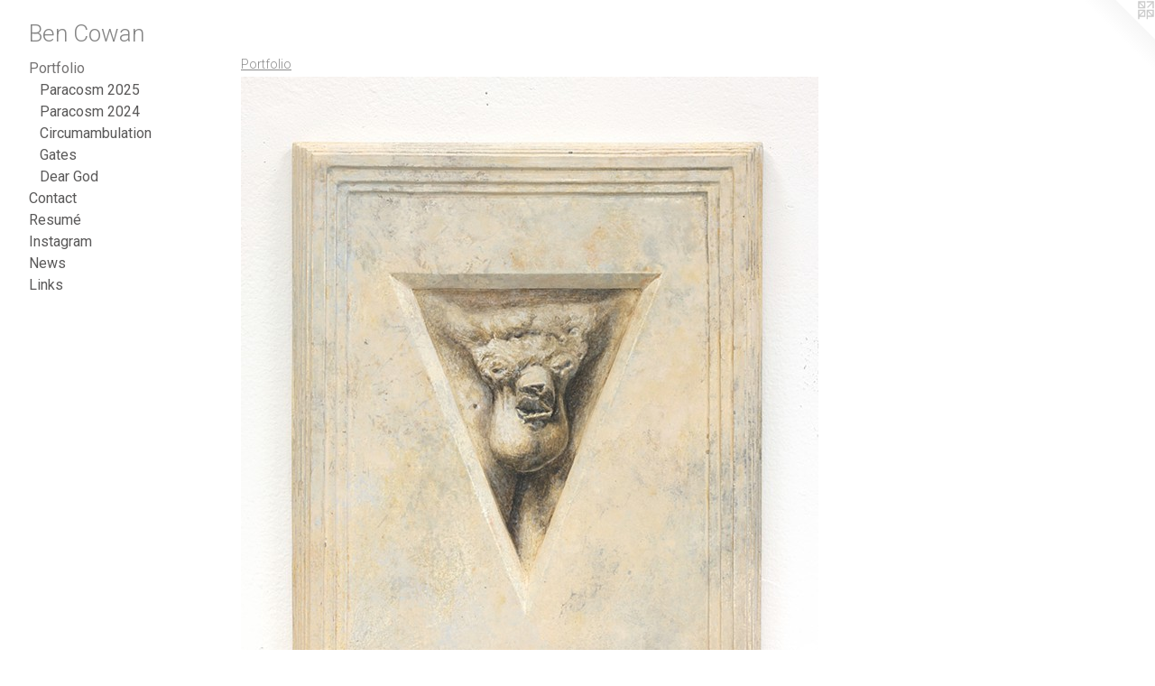

--- FILE ---
content_type: text/html;charset=utf-8
request_url: https://bencowan.com/section/241711.html
body_size: 4034
content:
<!doctype html><html class="no-js has-text-after-previews p-section mobile-title-align--center has-mobile-menu-icon--left l-generic p-museum mobile-menu-align--center "><head><meta charset="utf-8" /><meta content="IE=edge" http-equiv="X-UA-Compatible" /><meta http-equiv="X-OPP-Site-Id" content="31531" /><meta http-equiv="X-OPP-Revision" content="776" /><meta http-equiv="X-OPP-Locke-Environment" content="production" /><meta http-equiv="X-OPP-Locke-Release" content="v0.0.141" /><title>Ben Cowan</title><link rel="canonical" href="https://bencowan.com/section/241711.html" /><meta content="website" property="og:type" /><meta property="og:url" content="https://bencowan.com/section/241711.html" /><meta property="og:title" content="Portfolio" /><meta content="width=device-width, initial-scale=1" name="viewport" /><link type="text/css" rel="stylesheet" href="//cdnjs.cloudflare.com/ajax/libs/normalize/3.0.2/normalize.min.css" /><link type="text/css" rel="stylesheet" media="only all" href="//maxcdn.bootstrapcdn.com/font-awesome/4.3.0/css/font-awesome.min.css" /><link type="text/css" rel="stylesheet" media="not all and (min-device-width: 600px) and (min-device-height: 600px)" href="/release/locke/production/v0.0.141/css/small.css" /><link type="text/css" rel="stylesheet" media="only all and (min-device-width: 600px) and (min-device-height: 600px)" href="/release/locke/production/v0.0.141/css/large-generic.css" /><link type="text/css" rel="stylesheet" media="not all and (min-device-width: 600px) and (min-device-height: 600px)" href="/r17640905760000000776/css/small-site.css" /><link type="text/css" rel="stylesheet" media="only all and (min-device-width: 600px) and (min-device-height: 600px)" href="/r17640905760000000776/css/large-site.css" /><link type="text/css" rel="stylesheet" media="only all and (min-device-width: 600px) and (min-device-height: 600px)" href="//fonts.googleapis.com/css?family=Roboto" /><link type="text/css" rel="stylesheet" media="only all and (min-device-width: 600px) and (min-device-height: 600px)" href="//fonts.googleapis.com/css?family=Roboto:300" /><link type="text/css" rel="stylesheet" media="not all and (min-device-width: 600px) and (min-device-height: 600px)" href="//fonts.googleapis.com/css?family=Roboto&amp;text=MENUHomePrtfliCnacRsu%C3%A9IgwLk" /><link type="text/css" rel="stylesheet" media="not all and (min-device-width: 600px) and (min-device-height: 600px)" href="//fonts.googleapis.com/css?family=Roboto:300&amp;text=Ben%20Cowa" /><script>window.OPP = window.OPP || {};
OPP.modernMQ = 'only all';
OPP.smallMQ = 'not all and (min-device-width: 600px) and (min-device-height: 600px)';
OPP.largeMQ = 'only all and (min-device-width: 600px) and (min-device-height: 600px)';
OPP.downURI = '/x/5/3/1/31531/.down';
OPP.gracePeriodURI = '/x/5/3/1/31531/.grace_period';
OPP.imgL = function (img) {
  !window.lazySizes && img.onerror();
};
OPP.imgE = function (img) {
  img.onerror = img.onload = null;
  img.src = img.getAttribute('data-src');
  //img.srcset = img.getAttribute('data-srcset');
};</script><script src="/release/locke/production/v0.0.141/js/modernizr.js"></script><script src="/release/locke/production/v0.0.141/js/masonry.js"></script><script src="/release/locke/production/v0.0.141/js/respimage.js"></script><script src="/release/locke/production/v0.0.141/js/ls.aspectratio.js"></script><script src="/release/locke/production/v0.0.141/js/lazysizes.js"></script><script src="/release/locke/production/v0.0.141/js/large.js"></script><script>if (!Modernizr.mq('only all')) { document.write('<link type="text/css" rel="stylesheet" href="/release/locke/production/v0.0.141/css/minimal.css">') }</script><script>(function(i,s,o,g,r,a,m){i['GoogleAnalyticsObject']=r;i[r]=i[r]||function(){
(i[r].q=i[r].q||[]).push(arguments)},i[r].l=1*new Date();a=s.createElement(o),
m=s.getElementsByTagName(o)[0];a.async=1;a.src=g;m.parentNode.insertBefore(a,m)
})(window,document,'script','//www.google-analytics.com/analytics.js','ga');
ga('create', 'UA-55940313-1', 'auto');
ga('send', 'pageview');</script></head><body><a class=" logo hidden--small" href="http://otherpeoplespixels.com/ref/bencowan.com" title="Website by OtherPeoplesPixels" target="_blank"></a><header id="header"><a class=" site-title" href="/home.html"><span class=" site-title-text u-break-word">Ben Cowan</span><div class=" site-title-media"></div></a><a id="mobile-menu-icon" class="mobile-menu-icon hidden--no-js hidden--large"><svg viewBox="0 0 21 18" width="21" height="18" fill="currentColor"><rect x="0" y="0" width="21" height="4" rx="0"></rect><rect x="0" y="7" width="21" height="4" rx="0"></rect><rect x="0" y="14" width="21" height="4" rx="0"></rect></svg></a></header><nav class=" hidden--large"><ul class=" site-nav"><li class="nav-item nav-home "><a class="nav-link " href="/home.html">Home</a></li><li class="nav-item expanded nav-museum "><a class="selected nav-link " href="/section/241711.html">Portfolio</a><ul><li class="nav-gallery nav-item expanded "><a class="nav-link " href="/section/539968-Paracosm%202025.html">Paracosm 2025</a></li><li class="nav-gallery nav-item expanded "><a class="nav-link " href="/section/530697-Paracosm%202024.html">Paracosm 2024
</a></li><li class="nav-gallery nav-item expanded "><a class="nav-link " href="/section/537131-Circumambulation.html">Circumambulation</a></li><li class="nav-gallery nav-item expanded "><a class="nav-link " href="/section/437234-Gates.html">Gates</a></li><li class="nav-gallery nav-item expanded "><a class="nav-link " href="/section/480252-Dear%20God.html">Dear God</a></li></ul></li><li class="nav-item nav-contact "><a class="nav-link " href="/contact.html">Contact</a></li><li class="nav-item nav-pdf1 "><a target="_blank" class="nav-link " href="//img-cache.oppcdn.com/fixed/31531/assets/ZAPSBefiqQ_OUPJ5.pdf">Resumé</a></li><li class="nav-outside1 nav-item "><a target="_blank" class="nav-link " href="https://www.instagram.com/benbencowan/">Instagram</a></li><li class="nav-news nav-item "><a class="nav-link " href="/news.html">News</a></li><li class="nav-links nav-item "><a class="nav-link " href="/links.html">Links</a></li></ul></nav><div class=" content"><nav class=" hidden--small" id="nav"><header><a class=" site-title" href="/home.html"><span class=" site-title-text u-break-word">Ben Cowan</span><div class=" site-title-media"></div></a></header><ul class=" site-nav"><li class="nav-item nav-home "><a class="nav-link " href="/home.html">Home</a></li><li class="nav-item expanded nav-museum "><a class="selected nav-link " href="/section/241711.html">Portfolio</a><ul><li class="nav-gallery nav-item expanded "><a class="nav-link " href="/section/539968-Paracosm%202025.html">Paracosm 2025</a></li><li class="nav-gallery nav-item expanded "><a class="nav-link " href="/section/530697-Paracosm%202024.html">Paracosm 2024
</a></li><li class="nav-gallery nav-item expanded "><a class="nav-link " href="/section/537131-Circumambulation.html">Circumambulation</a></li><li class="nav-gallery nav-item expanded "><a class="nav-link " href="/section/437234-Gates.html">Gates</a></li><li class="nav-gallery nav-item expanded "><a class="nav-link " href="/section/480252-Dear%20God.html">Dear God</a></li></ul></li><li class="nav-item nav-contact "><a class="nav-link " href="/contact.html">Contact</a></li><li class="nav-item nav-pdf1 "><a target="_blank" class="nav-link " href="//img-cache.oppcdn.com/fixed/31531/assets/ZAPSBefiqQ_OUPJ5.pdf">Resumé</a></li><li class="nav-outside1 nav-item "><a target="_blank" class="nav-link " href="https://www.instagram.com/benbencowan/">Instagram</a></li><li class="nav-news nav-item "><a class="nav-link " href="/news.html">News</a></li><li class="nav-links nav-item "><a class="nav-link " href="/links.html">Links</a></li></ul><footer><div class=" copyright">© BENJAMIN COWAN</div><div class=" credit"><a href="http://otherpeoplespixels.com/ref/bencowan.com" target="_blank">Website by OtherPeoplesPixels</a></div></footer></nav><main id="main"><div class=" page"><script src="/release/locke/production/v0.0.141/js/gallery.js"></script><h1 class="section-title title"><span class="root title-segment">Portfolio</span></h1><div class=" previews"><div id="preview-0" class="subfolder preview image media-and-info"><a class=" media" href="/section/539968-Paracosm%202025.html"><div class=" preview-image ratio-box rb-auto"><div class="tb-dark text-box tb-hover tb-screen hidden--small"><div class=" tb-inner"><span class=" u-underline">Paracosm 2025</span></div><svg class=" tb-mask" fill="transparent" width="100%" height="100%"><image width="100%" height="100%" id="preview-0-tb-mask-image" xlink:href="data:image/svg+xml;charset=UTF-8,%3Csvg%20xmlns%3D%27http%3A%2F%2Fwww.w3.org%2F2000%2Fsvg%27%20viewbox%3D%270%200%201000%201250%27%20width%3D%271000px%27%20height%3D%271250px%27%3E%3C%2Fsvg%3E" href="data:image/svg+xml;charset=UTF-8,%3Csvg%20xmlns%3D%27http%3A%2F%2Fwww.w3.org%2F2000%2Fsvg%27%20viewbox%3D%270%200%201000%201250%27%20width%3D%271000px%27%20height%3D%271250px%27%3E%3C%2Fsvg%3E" preserveAspectRatio="none"></image><rect width="100%" height="100%"></rect></svg></div><img onerror="OPP.imgE(this);" alt="Paracosm 2025" data-srcset="//img-cache.oppcdn.com/img/v1.0/s:31531/t:QkxBTksrVEVYVCtIRVJF/p:12/g:tl/o:2.5/a:50/q:90/1000x1250-8U5Feet46gv2Q75u.jpg/1000x1250/8ae31cd022d51c4e5cae5bc155c6506b.jpg 1000w,
//img-cache.oppcdn.com/img/v1.0/s:31531/t:QkxBTksrVEVYVCtIRVJF/p:12/g:tl/o:2.5/a:50/q:90/984x4096-8U5Feet46gv2Q75u.jpg/984x1230/97d103e201506b13620907208b870603.jpg 984w,
//img-cache.oppcdn.com/img/v1.0/s:31531/t:QkxBTksrVEVYVCtIRVJF/p:12/g:tl/o:2.5/a:50/q:90/2520x1220-8U5Feet46gv2Q75u.jpg/976x1220/760edde5418a082e26ff71ee49380ef7.jpg 976w,
//img-cache.oppcdn.com/img/v1.0/s:31531/t:QkxBTksrVEVYVCtIRVJF/p:12/g:tl/o:2.5/a:50/q:90/1640x830-8U5Feet46gv2Q75u.jpg/664x830/fe4e395dd46268d34c9e6529c25aa852.jpg 664w,
//img-cache.oppcdn.com/img/v1.0/s:31531/t:QkxBTksrVEVYVCtIRVJF/p:12/g:tl/o:2.5/a:50/q:90/640x4096-8U5Feet46gv2Q75u.jpg/640x800/e074fe780254d0c6ef6d087a8399c5a8.jpg 640w,
//img-cache.oppcdn.com/img/v1.0/s:31531/t:QkxBTksrVEVYVCtIRVJF/p:12/g:tl/o:2.5/a:50/q:90/1400x720-8U5Feet46gv2Q75u.jpg/576x720/3543a7100489b7e598f51ac77c00dc50.jpg 576w,
//img-cache.oppcdn.com/img/v1.0/s:31531/t:QkxBTksrVEVYVCtIRVJF/p:12/g:tl/o:2.5/a:50/q:90/984x588-8U5Feet46gv2Q75u.jpg/470x588/8bbe2d87d0af4a69e9eb601b0214d338.jpg 470w,
//img-cache.oppcdn.com/fixed/31531/assets/8U5Feet46gv2Q75u.jpg 384w" src="data:image/svg+xml;charset=UTF-8,%3Csvg%20xmlns%3D%27http%3A%2F%2Fwww.w3.org%2F2000%2Fsvg%27%20viewbox%3D%270%200%201000%201250%27%20width%3D%271000px%27%20height%3D%271250px%27%3E%3C%2Fsvg%3E" onload="OPP.imgL(this);" data-tb-mask-image-id="preview-0-tb-mask-image" data-sizes="auto" class="u-img lazyload hidden--no-js " data-src="//img-cache.oppcdn.com/fixed/31531/assets/8U5Feet46gv2Q75u.jpg" data-aspectratio="1000/1250" /><noscript><img class="u-img " alt="Paracosm 2025" src="//img-cache.oppcdn.com/fixed/31531/assets/8U5Feet46gv2Q75u.jpg" /></noscript></div></a><div class="hidden--large info border-color"><div class=" wall-text border-color"><div class=" wt-item wt-title"><a href="/section/539968-Paracosm%202025.html">Paracosm 2025</a></div></div></div></div><div id="preview-1" class="subfolder preview image media-and-info"><a class=" media" href="/section/530697-Paracosm%202024.html"><div class=" preview-image ratio-box rb-auto"><div class="tb-dark text-box tb-hover tb-screen hidden--small"><div class=" tb-inner"><span class=" u-underline">Paracosm 2024
</span></div><svg class=" tb-mask" fill="transparent" width="100%" height="100%"><image width="100%" height="100%" id="preview-1-tb-mask-image" xlink:href="data:image/svg+xml;charset=UTF-8,%3Csvg%20xmlns%3D%27http%3A%2F%2Fwww.w3.org%2F2000%2Fsvg%27%20viewbox%3D%270%200%201000%201250%27%20width%3D%271000px%27%20height%3D%271250px%27%3E%3C%2Fsvg%3E" href="data:image/svg+xml;charset=UTF-8,%3Csvg%20xmlns%3D%27http%3A%2F%2Fwww.w3.org%2F2000%2Fsvg%27%20viewbox%3D%270%200%201000%201250%27%20width%3D%271000px%27%20height%3D%271250px%27%3E%3C%2Fsvg%3E" preserveAspectRatio="none"></image><rect width="100%" height="100%"></rect></svg></div><img onerror="OPP.imgE(this);" alt="Paracosm 2024
" data-srcset="//img-cache.oppcdn.com/img/v1.0/s:31531/t:QkxBTksrVEVYVCtIRVJF/p:12/g:tl/o:2.5/a:50/q:90/1000x1250-v8wMStkiVMWQn3U5.jpg/1000x1250/01a2800236fee750aadcb93ce68a3acf.jpg 1000w,
//img-cache.oppcdn.com/img/v1.0/s:31531/t:QkxBTksrVEVYVCtIRVJF/p:12/g:tl/o:2.5/a:50/q:90/984x4096-v8wMStkiVMWQn3U5.jpg/984x1230/2e96305a724059a8bef3732db5f64cb0.jpg 984w,
//img-cache.oppcdn.com/img/v1.0/s:31531/t:QkxBTksrVEVYVCtIRVJF/p:12/g:tl/o:2.5/a:50/q:90/2520x1220-v8wMStkiVMWQn3U5.jpg/976x1220/a1b0ea993240fd7efc8d4b6ac9a32ea0.jpg 976w,
//img-cache.oppcdn.com/img/v1.0/s:31531/t:QkxBTksrVEVYVCtIRVJF/p:12/g:tl/o:2.5/a:50/q:90/1640x830-v8wMStkiVMWQn3U5.jpg/664x830/2780e6751e2bfaaf8f204519f7190dcf.jpg 664w,
//img-cache.oppcdn.com/img/v1.0/s:31531/t:QkxBTksrVEVYVCtIRVJF/p:12/g:tl/o:2.5/a:50/q:90/640x4096-v8wMStkiVMWQn3U5.jpg/640x800/07d2f5019680dad1de554284d9cd7ad1.jpg 640w,
//img-cache.oppcdn.com/img/v1.0/s:31531/t:QkxBTksrVEVYVCtIRVJF/p:12/g:tl/o:2.5/a:50/q:90/1400x720-v8wMStkiVMWQn3U5.jpg/576x720/b28cb7253973b3d079d9d8c784c2c1bb.jpg 576w,
//img-cache.oppcdn.com/img/v1.0/s:31531/t:QkxBTksrVEVYVCtIRVJF/p:12/g:tl/o:2.5/a:50/q:90/984x588-v8wMStkiVMWQn3U5.jpg/470x588/301fc02be24122eea801d9e92fd1f09c.jpg 470w,
//img-cache.oppcdn.com/fixed/31531/assets/v8wMStkiVMWQn3U5.jpg 384w" src="data:image/svg+xml;charset=UTF-8,%3Csvg%20xmlns%3D%27http%3A%2F%2Fwww.w3.org%2F2000%2Fsvg%27%20viewbox%3D%270%200%201000%201250%27%20width%3D%271000px%27%20height%3D%271250px%27%3E%3C%2Fsvg%3E" onload="OPP.imgL(this);" data-tb-mask-image-id="preview-1-tb-mask-image" data-sizes="auto" class="u-img lazyload hidden--no-js " data-src="//img-cache.oppcdn.com/fixed/31531/assets/v8wMStkiVMWQn3U5.jpg" data-aspectratio="1000/1250" /><noscript><img class="u-img " alt="Paracosm 2024
" src="//img-cache.oppcdn.com/fixed/31531/assets/v8wMStkiVMWQn3U5.jpg" /></noscript></div></a><div class="hidden--large info border-color"><div class=" wall-text border-color"><div class="is-multi-line wt-item wt-title"><a href="/section/530697-Paracosm%202024.html">Paracosm 2024<br /></a></div></div></div></div><div id="preview-2" class="gif subfolder preview media-and-info"><a class=" media" href="/section/537131-Circumambulation.html"><div class=" preview-image ratio-box rb-auto"><div class="tb-dark text-box tb-hover tb-screen hidden--small"><div class=" tb-inner"><span class=" u-underline">Circumambulation</span></div><svg class=" tb-mask" fill="transparent" width="100%" height="100%"><image width="100%" height="100%" id="preview-2-tb-mask-image" xlink:href="data:image/svg+xml;charset=UTF-8,%3Csvg%20xmlns%3D%27http%3A%2F%2Fwww.w3.org%2F2000%2Fsvg%27%20viewbox%3D%270%200%20438%20438%27%20width%3D%27438px%27%20height%3D%27438px%27%3E%3C%2Fsvg%3E" href="data:image/svg+xml;charset=UTF-8,%3Csvg%20xmlns%3D%27http%3A%2F%2Fwww.w3.org%2F2000%2Fsvg%27%20viewbox%3D%270%200%20438%20438%27%20width%3D%27438px%27%20height%3D%27438px%27%3E%3C%2Fsvg%3E" preserveAspectRatio="none"></image><rect width="100%" height="100%"></rect></svg></div><img onerror="OPP.imgE(this);" alt="Circumambulation" data-srcset="//img-cache.oppcdn.com/fixed/31531/assets/cL3IvKTEL0aIGGwM.gif 438w" src="data:image/svg+xml;charset=UTF-8,%3Csvg%20xmlns%3D%27http%3A%2F%2Fwww.w3.org%2F2000%2Fsvg%27%20viewbox%3D%270%200%20438%20438%27%20width%3D%27438px%27%20height%3D%27438px%27%3E%3C%2Fsvg%3E" onload="OPP.imgL(this);" data-tb-mask-image-id="preview-2-tb-mask-image" data-sizes="auto" class="u-img lazyload hidden--no-js " data-src="//img-cache.oppcdn.com/fixed/31531/assets/cL3IvKTEL0aIGGwM.gif" data-aspectratio="438/438" /><noscript><img class="u-img " alt="Circumambulation" src="//img-cache.oppcdn.com/fixed/31531/assets/cL3IvKTEL0aIGGwM.gif" /></noscript></div></a><div class="hidden--large info border-color"><div class=" wall-text border-color"><div class=" wt-item wt-title"><a href="/section/537131-Circumambulation.html">Circumambulation</a></div></div></div></div><div id="preview-3" class="subfolder preview image media-and-info"><a class=" media" href="/section/437234-Gates.html"><div class=" preview-image ratio-box rb-auto"><div class="tb-dark text-box tb-hover tb-screen hidden--small"><div class=" tb-inner"><span class=" u-underline">Gates</span></div><svg class=" tb-mask" fill="transparent" width="100%" height="100%"><image width="100%" height="100%" id="preview-3-tb-mask-image" xlink:href="data:image/svg+xml;charset=UTF-8,%3Csvg%20xmlns%3D%27http%3A%2F%2Fwww.w3.org%2F2000%2Fsvg%27%20viewbox%3D%270%200%201000%201220%27%20width%3D%271000px%27%20height%3D%271220px%27%3E%3C%2Fsvg%3E" href="data:image/svg+xml;charset=UTF-8,%3Csvg%20xmlns%3D%27http%3A%2F%2Fwww.w3.org%2F2000%2Fsvg%27%20viewbox%3D%270%200%201000%201220%27%20width%3D%271000px%27%20height%3D%271220px%27%3E%3C%2Fsvg%3E" preserveAspectRatio="none"></image><rect width="100%" height="100%"></rect></svg></div><img onerror="OPP.imgE(this);" alt="Gates" data-srcset="//img-cache.oppcdn.com/img/v1.0/s:31531/t:QkxBTksrVEVYVCtIRVJF/p:12/g:tl/o:2.5/a:50/q:90/2520x1220-oRJVyw6FspFDGGXW.jpg/1000x1220/29bac478a863619ba28e84cfe4dfb096.jpg 1000w,
//img-cache.oppcdn.com/img/v1.0/s:31531/t:QkxBTksrVEVYVCtIRVJF/p:12/g:tl/o:2.5/a:50/q:90/984x4096-oRJVyw6FspFDGGXW.jpg/984x1200/85a811c6a9c72ef1cdd44d87237c4b84.jpg 984w,
//img-cache.oppcdn.com/img/v1.0/s:31531/t:QkxBTksrVEVYVCtIRVJF/p:12/g:tl/o:2.5/a:50/q:90/1640x830-oRJVyw6FspFDGGXW.jpg/680x830/5bd8a785ca0a71cfbec2d39bc48dd261.jpg 680w,
//img-cache.oppcdn.com/img/v1.0/s:31531/t:QkxBTksrVEVYVCtIRVJF/p:12/g:tl/o:2.5/a:50/q:90/640x4096-oRJVyw6FspFDGGXW.jpg/640x780/80fc56fc04714692c09476a5fb024ed3.jpg 640w,
//img-cache.oppcdn.com/img/v1.0/s:31531/t:QkxBTksrVEVYVCtIRVJF/p:12/g:tl/o:2.5/a:50/q:90/1400x720-oRJVyw6FspFDGGXW.jpg/590x720/c2b8f932a6ac08c39dfc06be19e00d97.jpg 590w,
//img-cache.oppcdn.com/img/v1.0/s:31531/t:QkxBTksrVEVYVCtIRVJF/p:12/g:tl/o:2.5/a:50/q:90/984x588-oRJVyw6FspFDGGXW.jpg/481x588/2ec5c1900f7aeebb33ef52093980c4a4.jpg 481w,
//img-cache.oppcdn.com/fixed/31531/assets/oRJVyw6FspFDGGXW.jpg 393w" src="data:image/svg+xml;charset=UTF-8,%3Csvg%20xmlns%3D%27http%3A%2F%2Fwww.w3.org%2F2000%2Fsvg%27%20viewbox%3D%270%200%201000%201220%27%20width%3D%271000px%27%20height%3D%271220px%27%3E%3C%2Fsvg%3E" onload="OPP.imgL(this);" data-tb-mask-image-id="preview-3-tb-mask-image" data-sizes="auto" class="u-img lazyload hidden--no-js " data-src="//img-cache.oppcdn.com/fixed/31531/assets/oRJVyw6FspFDGGXW.jpg" data-aspectratio="1000/1220" /><noscript><img class="u-img " alt="Gates" src="//img-cache.oppcdn.com/fixed/31531/assets/oRJVyw6FspFDGGXW.jpg" /></noscript></div></a><div class="hidden--large info border-color"><div class=" wall-text border-color"><div class=" wt-item wt-title"><a href="/section/437234-Gates.html">Gates</a></div></div></div></div><div id="preview-4" class="subfolder preview image media-and-info"><a class=" media" href="/section/480252-Dear%20God.html"><div class=" preview-image ratio-box rb-auto"><div class="tb-dark text-box tb-hover tb-screen hidden--small"><div class=" tb-inner"><span class=" u-underline">Dear God</span></div><svg class=" tb-mask" fill="transparent" width="100%" height="100%"><image width="100%" height="100%" id="preview-4-tb-mask-image" xlink:href="data:image/svg+xml;charset=UTF-8,%3Csvg%20xmlns%3D%27http%3A%2F%2Fwww.w3.org%2F2000%2Fsvg%27%20viewbox%3D%270%200%201000%201250%27%20width%3D%271000px%27%20height%3D%271250px%27%3E%3C%2Fsvg%3E" href="data:image/svg+xml;charset=UTF-8,%3Csvg%20xmlns%3D%27http%3A%2F%2Fwww.w3.org%2F2000%2Fsvg%27%20viewbox%3D%270%200%201000%201250%27%20width%3D%271000px%27%20height%3D%271250px%27%3E%3C%2Fsvg%3E" preserveAspectRatio="none"></image><rect width="100%" height="100%"></rect></svg></div><img onerror="OPP.imgE(this);" alt="Dear God" data-srcset="//img-cache.oppcdn.com/img/v1.0/s:31531/t:QkxBTksrVEVYVCtIRVJF/p:12/g:tl/o:2.5/a:50/q:90/1000x1250-M_PW22hhcZZLthMD.jpg/1000x1250/ab226344358f5f35595c9b2492195820.jpg 1000w,
//img-cache.oppcdn.com/img/v1.0/s:31531/t:QkxBTksrVEVYVCtIRVJF/p:12/g:tl/o:2.5/a:50/q:90/984x4096-M_PW22hhcZZLthMD.jpg/984x1230/29e0b3b7f27e20467873ee536d2e02ca.jpg 984w,
//img-cache.oppcdn.com/img/v1.0/s:31531/t:QkxBTksrVEVYVCtIRVJF/p:12/g:tl/o:2.5/a:50/q:90/2520x1220-M_PW22hhcZZLthMD.jpg/976x1220/2b39b95c0bd68c245649e4f150b3c441.jpg 976w,
//img-cache.oppcdn.com/img/v1.0/s:31531/t:QkxBTksrVEVYVCtIRVJF/p:12/g:tl/o:2.5/a:50/q:90/1640x830-M_PW22hhcZZLthMD.jpg/664x830/e16b39457c2dba9fa5f7919926f8986e.jpg 664w,
//img-cache.oppcdn.com/img/v1.0/s:31531/t:QkxBTksrVEVYVCtIRVJF/p:12/g:tl/o:2.5/a:50/q:90/640x4096-M_PW22hhcZZLthMD.jpg/640x800/98f82d0cb0f1ad161bec61d69fa5e477.jpg 640w,
//img-cache.oppcdn.com/img/v1.0/s:31531/t:QkxBTksrVEVYVCtIRVJF/p:12/g:tl/o:2.5/a:50/q:90/1400x720-M_PW22hhcZZLthMD.jpg/576x720/fc0a32714f78c47bbed4e509a723bff8.jpg 576w,
//img-cache.oppcdn.com/img/v1.0/s:31531/t:QkxBTksrVEVYVCtIRVJF/p:12/g:tl/o:2.5/a:50/q:90/984x588-M_PW22hhcZZLthMD.jpg/470x588/a80eda2bc05e7c09a1f788cea7e08251.jpg 470w,
//img-cache.oppcdn.com/fixed/31531/assets/M_PW22hhcZZLthMD.jpg 384w" src="data:image/svg+xml;charset=UTF-8,%3Csvg%20xmlns%3D%27http%3A%2F%2Fwww.w3.org%2F2000%2Fsvg%27%20viewbox%3D%270%200%201000%201250%27%20width%3D%271000px%27%20height%3D%271250px%27%3E%3C%2Fsvg%3E" onload="OPP.imgL(this);" data-tb-mask-image-id="preview-4-tb-mask-image" data-sizes="auto" class="u-img lazyload hidden--no-js " data-src="//img-cache.oppcdn.com/fixed/31531/assets/M_PW22hhcZZLthMD.jpg" data-aspectratio="1000/1250" /><noscript><img class="u-img " alt="Dear God" src="//img-cache.oppcdn.com/fixed/31531/assets/M_PW22hhcZZLthMD.jpg" /></noscript></div></a><div class="hidden--large info border-color"><div class=" wall-text border-color"><div class=" wt-item wt-title"><a href="/section/480252-Dear%20God.html">Dear God</a></div></div></div></div></div></div></main></div><footer><div class=" copyright">© BENJAMIN COWAN</div><div class=" credit"><a href="http://otherpeoplespixels.com/ref/bencowan.com" target="_blank">Website by OtherPeoplesPixels</a></div></footer><div class=" offline"></div><script src="/release/locke/production/v0.0.141/js/small.js"></script><script>var a2a_config = a2a_config || {};a2a_config.prioritize = ['facebook','twitter','linkedin','googleplus','pinterest','instagram','tumblr','share'];a2a_config.onclick = 1;(function(){  var a = document.createElement('script');  a.type = 'text/javascript'; a.async = true;  a.src = '//static.addtoany.com/menu/page.js';  document.getElementsByTagName('head')[0].appendChild(a);})();</script><script src="https://otherpeoplespixels.com/static/enable-preview.js"></script></body></html>

--- FILE ---
content_type: text/css; charset=utf-8
request_url: https://fonts.googleapis.com/css?family=Roboto&text=MENUHomePrtfliCnacRsu%C3%A9IgwLk
body_size: -349
content:
@font-face {
  font-family: 'Roboto';
  font-style: normal;
  font-weight: 400;
  font-stretch: 100%;
  src: url(https://fonts.gstatic.com/l/font?kit=KFOMCnqEu92Fr1ME7kSn66aGLdTylUAMQXC89YmC2DPNWubEbWmWggvWlkwn7SB1ljM-oYqOFaK_IkNeVqztvPtw_G_0fwfn2b2ZIIjamKdKXDYvGB_p6UD07uRfxSgMT4o-bRMCSCeNpncidtb6NPBO8JcO2ulef4fRMs5I&skey=a0a0114a1dcab3ac&v=v50) format('woff2');
}


--- FILE ---
content_type: text/plain
request_url: https://www.google-analytics.com/j/collect?v=1&_v=j102&a=1550862671&t=pageview&_s=1&dl=https%3A%2F%2Fbencowan.com%2Fsection%2F241711.html&ul=en-us%40posix&dt=Ben%20Cowan&sr=1280x720&vp=1280x720&_u=IEBAAEABAAAAACAAI~&jid=1683983227&gjid=1576476875&cid=1974020503.1769261801&tid=UA-55940313-1&_gid=237419728.1769261801&_r=1&_slc=1&z=1275791770
body_size: -449
content:
2,cG-L6FT8J1710